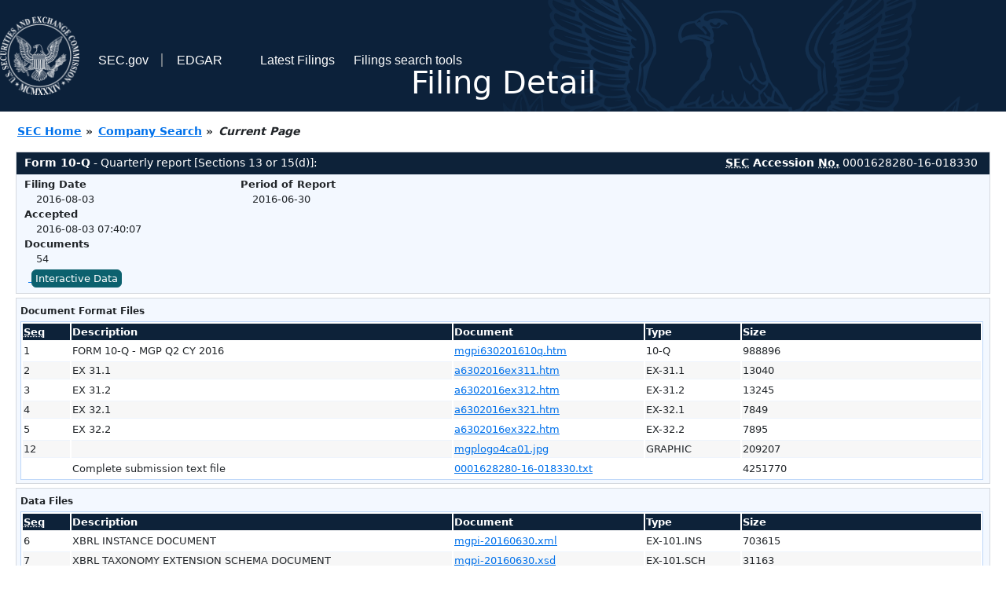

--- FILE ---
content_type: text/html
request_url: https://www.sec.gov/Archives/edgar/data/835011/000162828016018330/0001628280-16-018330-index.html
body_size: 2926
content:
<!DOCTYPE HTML PUBLIC "-//W3C//DTD HTML 4.01 Transitional//EN" "http://www.w3.org/TR/html4/loose.dtd">
<html xmlns="http://www.w3.org/1999/xhtml">
<head>
<meta http-equiv="Content-Type" content="text/html; charset=utf-8" />
<meta http-equiv="Last-Modified" content="Wed, 03 Aug 2016 11:40:07 GMT" />
<title>EDGAR Filing Documents for 0001628280-16-018330</title>
<link  rel="stylesheet" href="/edgar/search/global/css/bootstrap/bootstrap.min.css" type="text/css" />
<link rel="stylesheet" type="text/css" href="/include/interactive2.css" />
</head>
<body style="margin: 0; font-size: 16px; ">
<!-- SEC Web Analytics - For information please visit: https://www.sec.gov/privacy.htm#collectedinfo -->
<noscript><iframe src="//www.googletagmanager.com/ns.html?id=GTM-TD3BKV"
height="0" width="0" style="display:none;visibility:hidden"></iframe></noscript>
<script>(function(w,d,s,l,i){w[l]=w[l]||[];w[l].push({'gtm.start':
new Date().getTime(),event:'gtm.js'});var f=d.getElementsByTagName(s)[0],
j=d.createElement(s),dl=l!='dataLayer'?'&l='+l:'';j.async=true;j.src=
'//www.googletagmanager.com/gtm.js?id='+i+dl;f.parentNode.insertBefore(j,f);
})(window,document,'script','dataLayer','GTM-TD3BKV');</script>
<!-- End SEC Web Analytics -->
<noscript><div style="color:red; font-weight:bold; text-align:center;">This page uses Javascript. Your browser either doesn't support Javascript or you have it turned off. To see this page as it is meant to appear please use a Javascript enabled browser.</div></noscript>
<!-- BEGIN BANNER -->
<div  id="header" style="text-align: center;">
   <nav id="main-navbar" class="navbar navbar-expand">
      <ul class="navbar-nav">
         <li class="nav-item">
            <a class="nav__sec_link" href="https://www.sec.gov">
               <img src="/edgar/search/images/edgar-logo-2x.png" alt="" style="height:6.25rem">
            </a>
         </li>
         <li class="nav-item">
            <a class="nav__sec_link" href="https://www.sec.gov">
               <span class="link-text d-inline">SEC.gov</span>
            </a>
         </li>
         <li class="nav-item">
            <a class="nav__link" href="//www.sec.gov/submit-filings/about-edgar" id="edgar-short-form"><span class="link-text">EDGAR</span></a>
         </li>
      </ul>

      <ul class="navbar-nav ml-auto">
         <li class="nav-item">
			<a href="/cgi-bin/browse-edgar?action=getcurrent" class="nav__link">Latest Filings</a> 
         </li>
         <li class="nav-item">
            <a href="https://www.sec.gov/edgar/search-and-access" class="nav__link">Filings search tools</a>
         </li>
      </ul>
   </nav>
   <div style="position: absolute;width: 100%;"> <h1 style="position: relative;top: -60px;">Filing Detail</h1></div>
</div>
<!-- END BANNER -->


<!-- BEGIN BREADCRUMBS -->
<div id="breadCrumbs">
   <ul>
      <li><a href="/index.htm">SEC Home</a> &#187;</li>
      <li><a href="/edgar/searchedgar/companysearch.html">Company Search</a> &#187;</li>
      <li class="last">Current Page</li>
   </ul>
</div>
<!-- END BREADCRUMBS -->

<div id="contentDiv">
<!-- START FILING DIV -->
<div class="formDiv">
   <div id="formHeader">
      <div id="formName">
         <strong>Form 10-Q</strong> - Quarterly report [Sections 13 or 15(d)]: 
      </div>
      <div id="secNum">
         <strong><acronym title="Securities and Exchange Commission">SEC</acronym> Accession <acronym title="Number">No.</acronym></strong> 0001628280-16-018330
      </div>
   </div>
   <div class="formContent">
   
      <div class="formGrouping">
         <div class="infoHead">Filing Date</div>
         <div class="info">2016-08-03</div>
         <div class="infoHead">Accepted</div>
         <div class="info">2016-08-03 07:40:07</div>
         <div class="infoHead">Documents</div>
         <div class="info">54</div>
      </div>
      <div class="formGrouping">
         <div class="infoHead">Period of Report</div>
         <div class="info">2016-06-30</div>
      </div>
      <div style="clear:both"></div>
<!-- END FILING DIV -->
<!-- START DOCUMENT DIV -->
   <div style="padding: 4px 0px 4px 0px; font-size: 12px; margin: 0px 2px 0px 5px; width: 100%; overflow:hidden" id="seriesDiv">
      <a href="/cgi-bin/viewer?action=view&amp;cik=835011&amp;accession_number=0001628280-16-018330&amp;xbrl_type=v" id="interactiveDataBtn">&nbsp;<button type="button" class="btn btn-primary">Interactive Data</button></a>
   </div>
  </div>
    </div>
<div class="formDiv">
   <div style="padding: 0px 0px 4px 0px; font-size: 12px; margin: 0px 2px 0px 5px; width: 100%; overflow:hidden">
      <p>Document Format Files</p>
      <table class="tableFile" summary="Document Format Files">
         <tr>
            <th scope="col" style="width: 5%;"><acronym title="Sequence Number">Seq</acronym></th>
            <th scope="col" style="width: 40%;">Description</th>
            <th scope="col" style="width: 20%;">Document</th>
            <th scope="col" style="width: 10%;">Type</th>
            <th scope="col">Size</th>
         </tr>
         <tr>
            <td scope="row">1</td>
            <td scope="row">FORM 10-Q - MGP Q2 CY 2016</td>
            <td scope="row"><a href="/Archives/edgar/data/835011/000162828016018330/mgpi630201610q.htm">mgpi630201610q.htm</a></td>
            <td scope="row">10-Q</td>
            <td scope="row">988896</td>
         </tr>
         <tr class="evenRow">
            <td scope="row">2</td>
            <td scope="row">EX 31.1</td>
            <td scope="row"><a href="/Archives/edgar/data/835011/000162828016018330/a6302016ex311.htm">a6302016ex311.htm</a></td>
            <td scope="row">EX-31.1</td>
            <td scope="row">13040</td>
         </tr>
         <tr>
            <td scope="row">3</td>
            <td scope="row">EX 31.2</td>
            <td scope="row"><a href="/Archives/edgar/data/835011/000162828016018330/a6302016ex312.htm">a6302016ex312.htm</a></td>
            <td scope="row">EX-31.2</td>
            <td scope="row">13245</td>
         </tr>
         <tr class="evenRow">
            <td scope="row">4</td>
            <td scope="row">EX 32.1</td>
            <td scope="row"><a href="/Archives/edgar/data/835011/000162828016018330/a6302016ex321.htm">a6302016ex321.htm</a></td>
            <td scope="row">EX-32.1</td>
            <td scope="row">7849</td>
         </tr>
         <tr>
            <td scope="row">5</td>
            <td scope="row">EX 32.2</td>
            <td scope="row"><a href="/Archives/edgar/data/835011/000162828016018330/a6302016ex322.htm">a6302016ex322.htm</a></td>
            <td scope="row">EX-32.2</td>
            <td scope="row">7895</td>
         </tr>
         <tr class="evenRow">
            <td scope="row">12</td>
            <td scope="row"></td>
            <td scope="row"><a href="/Archives/edgar/data/835011/000162828016018330/mgplogo4ca01.jpg">mgplogo4ca01.jpg</a></td>
            <td scope="row">GRAPHIC</td>
            <td scope="row">209207</td>
         </tr>
         <tr>
            <td scope="row">&nbsp;</td>
            <td scope="row">Complete submission text file</td>
            <td scope="row"><a href="/Archives/edgar/data/835011/000162828016018330/0001628280-16-018330.txt">0001628280-16-018330.txt</a></td>
            <td scope="row">&nbsp;</td>
            <td scope="row">4251770</td>
         </tr>
      </table>	
   </div>
</div>
<div class="formDiv">
   <div style="padding: 0px 0px 4px 0px; font-size: 12px; margin: 0px 2px 0px 5px; width: 100%; overflow:hidden">
      <p>Data Files</p>
      <table class="tableFile" summary="Data Files">
         <tr>
            <th scope="col" style="width: 5%;"><acronym title="Sequence Number">Seq</acronym></th>
            <th scope="col" style="width: 40%;">Description</th>
            <th scope="col" style="width: 20%;">Document</th>
            <th scope="col" style="width: 10%;">Type</th>
            <th scope="col">Size</th>
         </tr>
         <tr>
            <td scope="row">6</td>
            <td scope="row">XBRL INSTANCE DOCUMENT</td>
            <td scope="row"><a href="/Archives/edgar/data/835011/000162828016018330/mgpi-20160630.xml">mgpi-20160630.xml</a></td>
            <td scope="row">EX-101.INS</td>
            <td scope="row">703615</td>
         </tr>
         <tr class="evenRow">
            <td scope="row">7</td>
            <td scope="row">XBRL TAXONOMY EXTENSION SCHEMA DOCUMENT</td>
            <td scope="row"><a href="/Archives/edgar/data/835011/000162828016018330/mgpi-20160630.xsd">mgpi-20160630.xsd</a></td>
            <td scope="row">EX-101.SCH</td>
            <td scope="row">31163</td>
         </tr>
         <tr>
            <td scope="row">8</td>
            <td scope="row">XBRL TAXONOMY EXTENSION CALCULATION LINKBASE DOCUMENT</td>
            <td scope="row"><a href="/Archives/edgar/data/835011/000162828016018330/mgpi-20160630_cal.xml">mgpi-20160630_cal.xml</a></td>
            <td scope="row">EX-101.CAL</td>
            <td scope="row">61134</td>
         </tr>
         <tr class="evenRow">
            <td scope="row">9</td>
            <td scope="row">XBRL TAXONOMY EXTENSION DEFINITION LINKBASE DOCUMENT</td>
            <td scope="row"><a href="/Archives/edgar/data/835011/000162828016018330/mgpi-20160630_def.xml">mgpi-20160630_def.xml</a></td>
            <td scope="row">EX-101.DEF</td>
            <td scope="row">112109</td>
         </tr>
         <tr>
            <td scope="row">10</td>
            <td scope="row">XBRL TAXONOMY EXTENSION LABEL LINKBASE DOCUMENT</td>
            <td scope="row"><a href="/Archives/edgar/data/835011/000162828016018330/mgpi-20160630_lab.xml">mgpi-20160630_lab.xml</a></td>
            <td scope="row">EX-101.LAB</td>
            <td scope="row">391288</td>
         </tr>
         <tr class="evenRow">
            <td scope="row">11</td>
            <td scope="row">XBRL TAXONOMY EXTENSION PRESENTATION LINKBASE DOCUMENT</td>
            <td scope="row"><a href="/Archives/edgar/data/835011/000162828016018330/mgpi-20160630_pre.xml">mgpi-20160630_pre.xml</a></td>
            <td scope="row">EX-101.PRE</td>
            <td scope="row">222172</td>
         </tr>
      </table>	
   </div>
</div>
<!-- END DOCUMENT DIV -->
<!-- START FILER DIV -->
<div class="filerDiv">
   <div class="mailer">Mailing Address
      <span class="mailerAddress">1300 MAIN STREET</span>
      <span class="mailerAddress">
ATCHISON       <span class="mailerAddress">KS</span>
66002      </span>
   </div>
   <div class="mailer">Business Address
      <span class="mailerAddress">1300 MAIN ST</span>
      <span class="mailerAddress">
ATCHISON       <span class="mailerAddress">KS</span>
66002      </span>
      <span class="mailerAddress">9133671480</span>
   </div>
<div class="companyInfo">
  <span class="companyName">MGP INGREDIENTS INC (Filer)
 <acronym title="Central Index Key">CIK</acronym>: <a href="/cgi-bin/browse-edgar?CIK=0000835011&amp;action=getcompany">0000835011 (see all company filings)</a></span>
<p class="identInfo"><acronym title="Internal Revenue Service Number">EIN.</acronym>: <strong>480531200</strong> | State of Incorp.: <strong>KS</strong> | Fiscal Year End: <strong>1231</strong><br />Type: <strong>10-Q</strong> | Act: <strong>34</strong> | File No.: <a href="/cgi-bin/browse-edgar?filenum=000-17196&amp;action=getcompany"><strong>000-17196</strong></a> | Film No.: <strong>161802235</strong><br /><acronym title="Standard Industrial Code">SIC</acronym>: <b><a href="/cgi-bin/browse-edgar?action=getcompany&amp;SIC=5180&amp;owner=include">5180</a></b> Wholesale-Beer, Wine &amp; Distilled Alcoholic Beverages</p>
</div>
<div class="clear"></div>
</div>
<!-- END FILER DIV -->
</div>
